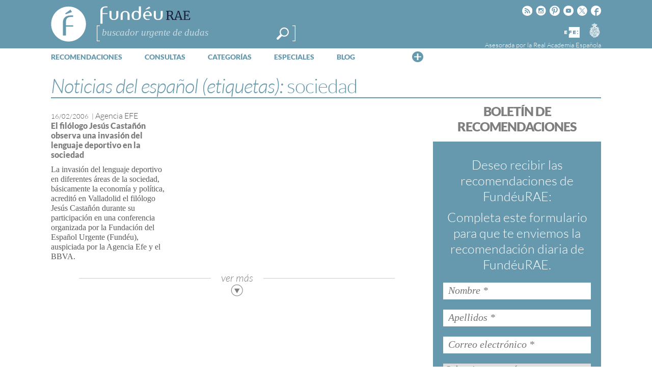

--- FILE ---
content_type: text/html; charset=utf-8
request_url: https://www.google.com/recaptcha/api2/anchor?ar=1&k=6LeqEhUUAAAAANIrwHpG9q7MLzswNZZnLOfA50E6&co=aHR0cHM6Ly93d3cuZnVuZGV1LmVzOjQ0Mw..&hl=es&v=PoyoqOPhxBO7pBk68S4YbpHZ&size=normal&anchor-ms=20000&execute-ms=30000&cb=6ev37pksntm1
body_size: 49583
content:
<!DOCTYPE HTML><html dir="ltr" lang="es"><head><meta http-equiv="Content-Type" content="text/html; charset=UTF-8">
<meta http-equiv="X-UA-Compatible" content="IE=edge">
<title>reCAPTCHA</title>
<style type="text/css">
/* cyrillic-ext */
@font-face {
  font-family: 'Roboto';
  font-style: normal;
  font-weight: 400;
  font-stretch: 100%;
  src: url(//fonts.gstatic.com/s/roboto/v48/KFO7CnqEu92Fr1ME7kSn66aGLdTylUAMa3GUBHMdazTgWw.woff2) format('woff2');
  unicode-range: U+0460-052F, U+1C80-1C8A, U+20B4, U+2DE0-2DFF, U+A640-A69F, U+FE2E-FE2F;
}
/* cyrillic */
@font-face {
  font-family: 'Roboto';
  font-style: normal;
  font-weight: 400;
  font-stretch: 100%;
  src: url(//fonts.gstatic.com/s/roboto/v48/KFO7CnqEu92Fr1ME7kSn66aGLdTylUAMa3iUBHMdazTgWw.woff2) format('woff2');
  unicode-range: U+0301, U+0400-045F, U+0490-0491, U+04B0-04B1, U+2116;
}
/* greek-ext */
@font-face {
  font-family: 'Roboto';
  font-style: normal;
  font-weight: 400;
  font-stretch: 100%;
  src: url(//fonts.gstatic.com/s/roboto/v48/KFO7CnqEu92Fr1ME7kSn66aGLdTylUAMa3CUBHMdazTgWw.woff2) format('woff2');
  unicode-range: U+1F00-1FFF;
}
/* greek */
@font-face {
  font-family: 'Roboto';
  font-style: normal;
  font-weight: 400;
  font-stretch: 100%;
  src: url(//fonts.gstatic.com/s/roboto/v48/KFO7CnqEu92Fr1ME7kSn66aGLdTylUAMa3-UBHMdazTgWw.woff2) format('woff2');
  unicode-range: U+0370-0377, U+037A-037F, U+0384-038A, U+038C, U+038E-03A1, U+03A3-03FF;
}
/* math */
@font-face {
  font-family: 'Roboto';
  font-style: normal;
  font-weight: 400;
  font-stretch: 100%;
  src: url(//fonts.gstatic.com/s/roboto/v48/KFO7CnqEu92Fr1ME7kSn66aGLdTylUAMawCUBHMdazTgWw.woff2) format('woff2');
  unicode-range: U+0302-0303, U+0305, U+0307-0308, U+0310, U+0312, U+0315, U+031A, U+0326-0327, U+032C, U+032F-0330, U+0332-0333, U+0338, U+033A, U+0346, U+034D, U+0391-03A1, U+03A3-03A9, U+03B1-03C9, U+03D1, U+03D5-03D6, U+03F0-03F1, U+03F4-03F5, U+2016-2017, U+2034-2038, U+203C, U+2040, U+2043, U+2047, U+2050, U+2057, U+205F, U+2070-2071, U+2074-208E, U+2090-209C, U+20D0-20DC, U+20E1, U+20E5-20EF, U+2100-2112, U+2114-2115, U+2117-2121, U+2123-214F, U+2190, U+2192, U+2194-21AE, U+21B0-21E5, U+21F1-21F2, U+21F4-2211, U+2213-2214, U+2216-22FF, U+2308-230B, U+2310, U+2319, U+231C-2321, U+2336-237A, U+237C, U+2395, U+239B-23B7, U+23D0, U+23DC-23E1, U+2474-2475, U+25AF, U+25B3, U+25B7, U+25BD, U+25C1, U+25CA, U+25CC, U+25FB, U+266D-266F, U+27C0-27FF, U+2900-2AFF, U+2B0E-2B11, U+2B30-2B4C, U+2BFE, U+3030, U+FF5B, U+FF5D, U+1D400-1D7FF, U+1EE00-1EEFF;
}
/* symbols */
@font-face {
  font-family: 'Roboto';
  font-style: normal;
  font-weight: 400;
  font-stretch: 100%;
  src: url(//fonts.gstatic.com/s/roboto/v48/KFO7CnqEu92Fr1ME7kSn66aGLdTylUAMaxKUBHMdazTgWw.woff2) format('woff2');
  unicode-range: U+0001-000C, U+000E-001F, U+007F-009F, U+20DD-20E0, U+20E2-20E4, U+2150-218F, U+2190, U+2192, U+2194-2199, U+21AF, U+21E6-21F0, U+21F3, U+2218-2219, U+2299, U+22C4-22C6, U+2300-243F, U+2440-244A, U+2460-24FF, U+25A0-27BF, U+2800-28FF, U+2921-2922, U+2981, U+29BF, U+29EB, U+2B00-2BFF, U+4DC0-4DFF, U+FFF9-FFFB, U+10140-1018E, U+10190-1019C, U+101A0, U+101D0-101FD, U+102E0-102FB, U+10E60-10E7E, U+1D2C0-1D2D3, U+1D2E0-1D37F, U+1F000-1F0FF, U+1F100-1F1AD, U+1F1E6-1F1FF, U+1F30D-1F30F, U+1F315, U+1F31C, U+1F31E, U+1F320-1F32C, U+1F336, U+1F378, U+1F37D, U+1F382, U+1F393-1F39F, U+1F3A7-1F3A8, U+1F3AC-1F3AF, U+1F3C2, U+1F3C4-1F3C6, U+1F3CA-1F3CE, U+1F3D4-1F3E0, U+1F3ED, U+1F3F1-1F3F3, U+1F3F5-1F3F7, U+1F408, U+1F415, U+1F41F, U+1F426, U+1F43F, U+1F441-1F442, U+1F444, U+1F446-1F449, U+1F44C-1F44E, U+1F453, U+1F46A, U+1F47D, U+1F4A3, U+1F4B0, U+1F4B3, U+1F4B9, U+1F4BB, U+1F4BF, U+1F4C8-1F4CB, U+1F4D6, U+1F4DA, U+1F4DF, U+1F4E3-1F4E6, U+1F4EA-1F4ED, U+1F4F7, U+1F4F9-1F4FB, U+1F4FD-1F4FE, U+1F503, U+1F507-1F50B, U+1F50D, U+1F512-1F513, U+1F53E-1F54A, U+1F54F-1F5FA, U+1F610, U+1F650-1F67F, U+1F687, U+1F68D, U+1F691, U+1F694, U+1F698, U+1F6AD, U+1F6B2, U+1F6B9-1F6BA, U+1F6BC, U+1F6C6-1F6CF, U+1F6D3-1F6D7, U+1F6E0-1F6EA, U+1F6F0-1F6F3, U+1F6F7-1F6FC, U+1F700-1F7FF, U+1F800-1F80B, U+1F810-1F847, U+1F850-1F859, U+1F860-1F887, U+1F890-1F8AD, U+1F8B0-1F8BB, U+1F8C0-1F8C1, U+1F900-1F90B, U+1F93B, U+1F946, U+1F984, U+1F996, U+1F9E9, U+1FA00-1FA6F, U+1FA70-1FA7C, U+1FA80-1FA89, U+1FA8F-1FAC6, U+1FACE-1FADC, U+1FADF-1FAE9, U+1FAF0-1FAF8, U+1FB00-1FBFF;
}
/* vietnamese */
@font-face {
  font-family: 'Roboto';
  font-style: normal;
  font-weight: 400;
  font-stretch: 100%;
  src: url(//fonts.gstatic.com/s/roboto/v48/KFO7CnqEu92Fr1ME7kSn66aGLdTylUAMa3OUBHMdazTgWw.woff2) format('woff2');
  unicode-range: U+0102-0103, U+0110-0111, U+0128-0129, U+0168-0169, U+01A0-01A1, U+01AF-01B0, U+0300-0301, U+0303-0304, U+0308-0309, U+0323, U+0329, U+1EA0-1EF9, U+20AB;
}
/* latin-ext */
@font-face {
  font-family: 'Roboto';
  font-style: normal;
  font-weight: 400;
  font-stretch: 100%;
  src: url(//fonts.gstatic.com/s/roboto/v48/KFO7CnqEu92Fr1ME7kSn66aGLdTylUAMa3KUBHMdazTgWw.woff2) format('woff2');
  unicode-range: U+0100-02BA, U+02BD-02C5, U+02C7-02CC, U+02CE-02D7, U+02DD-02FF, U+0304, U+0308, U+0329, U+1D00-1DBF, U+1E00-1E9F, U+1EF2-1EFF, U+2020, U+20A0-20AB, U+20AD-20C0, U+2113, U+2C60-2C7F, U+A720-A7FF;
}
/* latin */
@font-face {
  font-family: 'Roboto';
  font-style: normal;
  font-weight: 400;
  font-stretch: 100%;
  src: url(//fonts.gstatic.com/s/roboto/v48/KFO7CnqEu92Fr1ME7kSn66aGLdTylUAMa3yUBHMdazQ.woff2) format('woff2');
  unicode-range: U+0000-00FF, U+0131, U+0152-0153, U+02BB-02BC, U+02C6, U+02DA, U+02DC, U+0304, U+0308, U+0329, U+2000-206F, U+20AC, U+2122, U+2191, U+2193, U+2212, U+2215, U+FEFF, U+FFFD;
}
/* cyrillic-ext */
@font-face {
  font-family: 'Roboto';
  font-style: normal;
  font-weight: 500;
  font-stretch: 100%;
  src: url(//fonts.gstatic.com/s/roboto/v48/KFO7CnqEu92Fr1ME7kSn66aGLdTylUAMa3GUBHMdazTgWw.woff2) format('woff2');
  unicode-range: U+0460-052F, U+1C80-1C8A, U+20B4, U+2DE0-2DFF, U+A640-A69F, U+FE2E-FE2F;
}
/* cyrillic */
@font-face {
  font-family: 'Roboto';
  font-style: normal;
  font-weight: 500;
  font-stretch: 100%;
  src: url(//fonts.gstatic.com/s/roboto/v48/KFO7CnqEu92Fr1ME7kSn66aGLdTylUAMa3iUBHMdazTgWw.woff2) format('woff2');
  unicode-range: U+0301, U+0400-045F, U+0490-0491, U+04B0-04B1, U+2116;
}
/* greek-ext */
@font-face {
  font-family: 'Roboto';
  font-style: normal;
  font-weight: 500;
  font-stretch: 100%;
  src: url(//fonts.gstatic.com/s/roboto/v48/KFO7CnqEu92Fr1ME7kSn66aGLdTylUAMa3CUBHMdazTgWw.woff2) format('woff2');
  unicode-range: U+1F00-1FFF;
}
/* greek */
@font-face {
  font-family: 'Roboto';
  font-style: normal;
  font-weight: 500;
  font-stretch: 100%;
  src: url(//fonts.gstatic.com/s/roboto/v48/KFO7CnqEu92Fr1ME7kSn66aGLdTylUAMa3-UBHMdazTgWw.woff2) format('woff2');
  unicode-range: U+0370-0377, U+037A-037F, U+0384-038A, U+038C, U+038E-03A1, U+03A3-03FF;
}
/* math */
@font-face {
  font-family: 'Roboto';
  font-style: normal;
  font-weight: 500;
  font-stretch: 100%;
  src: url(//fonts.gstatic.com/s/roboto/v48/KFO7CnqEu92Fr1ME7kSn66aGLdTylUAMawCUBHMdazTgWw.woff2) format('woff2');
  unicode-range: U+0302-0303, U+0305, U+0307-0308, U+0310, U+0312, U+0315, U+031A, U+0326-0327, U+032C, U+032F-0330, U+0332-0333, U+0338, U+033A, U+0346, U+034D, U+0391-03A1, U+03A3-03A9, U+03B1-03C9, U+03D1, U+03D5-03D6, U+03F0-03F1, U+03F4-03F5, U+2016-2017, U+2034-2038, U+203C, U+2040, U+2043, U+2047, U+2050, U+2057, U+205F, U+2070-2071, U+2074-208E, U+2090-209C, U+20D0-20DC, U+20E1, U+20E5-20EF, U+2100-2112, U+2114-2115, U+2117-2121, U+2123-214F, U+2190, U+2192, U+2194-21AE, U+21B0-21E5, U+21F1-21F2, U+21F4-2211, U+2213-2214, U+2216-22FF, U+2308-230B, U+2310, U+2319, U+231C-2321, U+2336-237A, U+237C, U+2395, U+239B-23B7, U+23D0, U+23DC-23E1, U+2474-2475, U+25AF, U+25B3, U+25B7, U+25BD, U+25C1, U+25CA, U+25CC, U+25FB, U+266D-266F, U+27C0-27FF, U+2900-2AFF, U+2B0E-2B11, U+2B30-2B4C, U+2BFE, U+3030, U+FF5B, U+FF5D, U+1D400-1D7FF, U+1EE00-1EEFF;
}
/* symbols */
@font-face {
  font-family: 'Roboto';
  font-style: normal;
  font-weight: 500;
  font-stretch: 100%;
  src: url(//fonts.gstatic.com/s/roboto/v48/KFO7CnqEu92Fr1ME7kSn66aGLdTylUAMaxKUBHMdazTgWw.woff2) format('woff2');
  unicode-range: U+0001-000C, U+000E-001F, U+007F-009F, U+20DD-20E0, U+20E2-20E4, U+2150-218F, U+2190, U+2192, U+2194-2199, U+21AF, U+21E6-21F0, U+21F3, U+2218-2219, U+2299, U+22C4-22C6, U+2300-243F, U+2440-244A, U+2460-24FF, U+25A0-27BF, U+2800-28FF, U+2921-2922, U+2981, U+29BF, U+29EB, U+2B00-2BFF, U+4DC0-4DFF, U+FFF9-FFFB, U+10140-1018E, U+10190-1019C, U+101A0, U+101D0-101FD, U+102E0-102FB, U+10E60-10E7E, U+1D2C0-1D2D3, U+1D2E0-1D37F, U+1F000-1F0FF, U+1F100-1F1AD, U+1F1E6-1F1FF, U+1F30D-1F30F, U+1F315, U+1F31C, U+1F31E, U+1F320-1F32C, U+1F336, U+1F378, U+1F37D, U+1F382, U+1F393-1F39F, U+1F3A7-1F3A8, U+1F3AC-1F3AF, U+1F3C2, U+1F3C4-1F3C6, U+1F3CA-1F3CE, U+1F3D4-1F3E0, U+1F3ED, U+1F3F1-1F3F3, U+1F3F5-1F3F7, U+1F408, U+1F415, U+1F41F, U+1F426, U+1F43F, U+1F441-1F442, U+1F444, U+1F446-1F449, U+1F44C-1F44E, U+1F453, U+1F46A, U+1F47D, U+1F4A3, U+1F4B0, U+1F4B3, U+1F4B9, U+1F4BB, U+1F4BF, U+1F4C8-1F4CB, U+1F4D6, U+1F4DA, U+1F4DF, U+1F4E3-1F4E6, U+1F4EA-1F4ED, U+1F4F7, U+1F4F9-1F4FB, U+1F4FD-1F4FE, U+1F503, U+1F507-1F50B, U+1F50D, U+1F512-1F513, U+1F53E-1F54A, U+1F54F-1F5FA, U+1F610, U+1F650-1F67F, U+1F687, U+1F68D, U+1F691, U+1F694, U+1F698, U+1F6AD, U+1F6B2, U+1F6B9-1F6BA, U+1F6BC, U+1F6C6-1F6CF, U+1F6D3-1F6D7, U+1F6E0-1F6EA, U+1F6F0-1F6F3, U+1F6F7-1F6FC, U+1F700-1F7FF, U+1F800-1F80B, U+1F810-1F847, U+1F850-1F859, U+1F860-1F887, U+1F890-1F8AD, U+1F8B0-1F8BB, U+1F8C0-1F8C1, U+1F900-1F90B, U+1F93B, U+1F946, U+1F984, U+1F996, U+1F9E9, U+1FA00-1FA6F, U+1FA70-1FA7C, U+1FA80-1FA89, U+1FA8F-1FAC6, U+1FACE-1FADC, U+1FADF-1FAE9, U+1FAF0-1FAF8, U+1FB00-1FBFF;
}
/* vietnamese */
@font-face {
  font-family: 'Roboto';
  font-style: normal;
  font-weight: 500;
  font-stretch: 100%;
  src: url(//fonts.gstatic.com/s/roboto/v48/KFO7CnqEu92Fr1ME7kSn66aGLdTylUAMa3OUBHMdazTgWw.woff2) format('woff2');
  unicode-range: U+0102-0103, U+0110-0111, U+0128-0129, U+0168-0169, U+01A0-01A1, U+01AF-01B0, U+0300-0301, U+0303-0304, U+0308-0309, U+0323, U+0329, U+1EA0-1EF9, U+20AB;
}
/* latin-ext */
@font-face {
  font-family: 'Roboto';
  font-style: normal;
  font-weight: 500;
  font-stretch: 100%;
  src: url(//fonts.gstatic.com/s/roboto/v48/KFO7CnqEu92Fr1ME7kSn66aGLdTylUAMa3KUBHMdazTgWw.woff2) format('woff2');
  unicode-range: U+0100-02BA, U+02BD-02C5, U+02C7-02CC, U+02CE-02D7, U+02DD-02FF, U+0304, U+0308, U+0329, U+1D00-1DBF, U+1E00-1E9F, U+1EF2-1EFF, U+2020, U+20A0-20AB, U+20AD-20C0, U+2113, U+2C60-2C7F, U+A720-A7FF;
}
/* latin */
@font-face {
  font-family: 'Roboto';
  font-style: normal;
  font-weight: 500;
  font-stretch: 100%;
  src: url(//fonts.gstatic.com/s/roboto/v48/KFO7CnqEu92Fr1ME7kSn66aGLdTylUAMa3yUBHMdazQ.woff2) format('woff2');
  unicode-range: U+0000-00FF, U+0131, U+0152-0153, U+02BB-02BC, U+02C6, U+02DA, U+02DC, U+0304, U+0308, U+0329, U+2000-206F, U+20AC, U+2122, U+2191, U+2193, U+2212, U+2215, U+FEFF, U+FFFD;
}
/* cyrillic-ext */
@font-face {
  font-family: 'Roboto';
  font-style: normal;
  font-weight: 900;
  font-stretch: 100%;
  src: url(//fonts.gstatic.com/s/roboto/v48/KFO7CnqEu92Fr1ME7kSn66aGLdTylUAMa3GUBHMdazTgWw.woff2) format('woff2');
  unicode-range: U+0460-052F, U+1C80-1C8A, U+20B4, U+2DE0-2DFF, U+A640-A69F, U+FE2E-FE2F;
}
/* cyrillic */
@font-face {
  font-family: 'Roboto';
  font-style: normal;
  font-weight: 900;
  font-stretch: 100%;
  src: url(//fonts.gstatic.com/s/roboto/v48/KFO7CnqEu92Fr1ME7kSn66aGLdTylUAMa3iUBHMdazTgWw.woff2) format('woff2');
  unicode-range: U+0301, U+0400-045F, U+0490-0491, U+04B0-04B1, U+2116;
}
/* greek-ext */
@font-face {
  font-family: 'Roboto';
  font-style: normal;
  font-weight: 900;
  font-stretch: 100%;
  src: url(//fonts.gstatic.com/s/roboto/v48/KFO7CnqEu92Fr1ME7kSn66aGLdTylUAMa3CUBHMdazTgWw.woff2) format('woff2');
  unicode-range: U+1F00-1FFF;
}
/* greek */
@font-face {
  font-family: 'Roboto';
  font-style: normal;
  font-weight: 900;
  font-stretch: 100%;
  src: url(//fonts.gstatic.com/s/roboto/v48/KFO7CnqEu92Fr1ME7kSn66aGLdTylUAMa3-UBHMdazTgWw.woff2) format('woff2');
  unicode-range: U+0370-0377, U+037A-037F, U+0384-038A, U+038C, U+038E-03A1, U+03A3-03FF;
}
/* math */
@font-face {
  font-family: 'Roboto';
  font-style: normal;
  font-weight: 900;
  font-stretch: 100%;
  src: url(//fonts.gstatic.com/s/roboto/v48/KFO7CnqEu92Fr1ME7kSn66aGLdTylUAMawCUBHMdazTgWw.woff2) format('woff2');
  unicode-range: U+0302-0303, U+0305, U+0307-0308, U+0310, U+0312, U+0315, U+031A, U+0326-0327, U+032C, U+032F-0330, U+0332-0333, U+0338, U+033A, U+0346, U+034D, U+0391-03A1, U+03A3-03A9, U+03B1-03C9, U+03D1, U+03D5-03D6, U+03F0-03F1, U+03F4-03F5, U+2016-2017, U+2034-2038, U+203C, U+2040, U+2043, U+2047, U+2050, U+2057, U+205F, U+2070-2071, U+2074-208E, U+2090-209C, U+20D0-20DC, U+20E1, U+20E5-20EF, U+2100-2112, U+2114-2115, U+2117-2121, U+2123-214F, U+2190, U+2192, U+2194-21AE, U+21B0-21E5, U+21F1-21F2, U+21F4-2211, U+2213-2214, U+2216-22FF, U+2308-230B, U+2310, U+2319, U+231C-2321, U+2336-237A, U+237C, U+2395, U+239B-23B7, U+23D0, U+23DC-23E1, U+2474-2475, U+25AF, U+25B3, U+25B7, U+25BD, U+25C1, U+25CA, U+25CC, U+25FB, U+266D-266F, U+27C0-27FF, U+2900-2AFF, U+2B0E-2B11, U+2B30-2B4C, U+2BFE, U+3030, U+FF5B, U+FF5D, U+1D400-1D7FF, U+1EE00-1EEFF;
}
/* symbols */
@font-face {
  font-family: 'Roboto';
  font-style: normal;
  font-weight: 900;
  font-stretch: 100%;
  src: url(//fonts.gstatic.com/s/roboto/v48/KFO7CnqEu92Fr1ME7kSn66aGLdTylUAMaxKUBHMdazTgWw.woff2) format('woff2');
  unicode-range: U+0001-000C, U+000E-001F, U+007F-009F, U+20DD-20E0, U+20E2-20E4, U+2150-218F, U+2190, U+2192, U+2194-2199, U+21AF, U+21E6-21F0, U+21F3, U+2218-2219, U+2299, U+22C4-22C6, U+2300-243F, U+2440-244A, U+2460-24FF, U+25A0-27BF, U+2800-28FF, U+2921-2922, U+2981, U+29BF, U+29EB, U+2B00-2BFF, U+4DC0-4DFF, U+FFF9-FFFB, U+10140-1018E, U+10190-1019C, U+101A0, U+101D0-101FD, U+102E0-102FB, U+10E60-10E7E, U+1D2C0-1D2D3, U+1D2E0-1D37F, U+1F000-1F0FF, U+1F100-1F1AD, U+1F1E6-1F1FF, U+1F30D-1F30F, U+1F315, U+1F31C, U+1F31E, U+1F320-1F32C, U+1F336, U+1F378, U+1F37D, U+1F382, U+1F393-1F39F, U+1F3A7-1F3A8, U+1F3AC-1F3AF, U+1F3C2, U+1F3C4-1F3C6, U+1F3CA-1F3CE, U+1F3D4-1F3E0, U+1F3ED, U+1F3F1-1F3F3, U+1F3F5-1F3F7, U+1F408, U+1F415, U+1F41F, U+1F426, U+1F43F, U+1F441-1F442, U+1F444, U+1F446-1F449, U+1F44C-1F44E, U+1F453, U+1F46A, U+1F47D, U+1F4A3, U+1F4B0, U+1F4B3, U+1F4B9, U+1F4BB, U+1F4BF, U+1F4C8-1F4CB, U+1F4D6, U+1F4DA, U+1F4DF, U+1F4E3-1F4E6, U+1F4EA-1F4ED, U+1F4F7, U+1F4F9-1F4FB, U+1F4FD-1F4FE, U+1F503, U+1F507-1F50B, U+1F50D, U+1F512-1F513, U+1F53E-1F54A, U+1F54F-1F5FA, U+1F610, U+1F650-1F67F, U+1F687, U+1F68D, U+1F691, U+1F694, U+1F698, U+1F6AD, U+1F6B2, U+1F6B9-1F6BA, U+1F6BC, U+1F6C6-1F6CF, U+1F6D3-1F6D7, U+1F6E0-1F6EA, U+1F6F0-1F6F3, U+1F6F7-1F6FC, U+1F700-1F7FF, U+1F800-1F80B, U+1F810-1F847, U+1F850-1F859, U+1F860-1F887, U+1F890-1F8AD, U+1F8B0-1F8BB, U+1F8C0-1F8C1, U+1F900-1F90B, U+1F93B, U+1F946, U+1F984, U+1F996, U+1F9E9, U+1FA00-1FA6F, U+1FA70-1FA7C, U+1FA80-1FA89, U+1FA8F-1FAC6, U+1FACE-1FADC, U+1FADF-1FAE9, U+1FAF0-1FAF8, U+1FB00-1FBFF;
}
/* vietnamese */
@font-face {
  font-family: 'Roboto';
  font-style: normal;
  font-weight: 900;
  font-stretch: 100%;
  src: url(//fonts.gstatic.com/s/roboto/v48/KFO7CnqEu92Fr1ME7kSn66aGLdTylUAMa3OUBHMdazTgWw.woff2) format('woff2');
  unicode-range: U+0102-0103, U+0110-0111, U+0128-0129, U+0168-0169, U+01A0-01A1, U+01AF-01B0, U+0300-0301, U+0303-0304, U+0308-0309, U+0323, U+0329, U+1EA0-1EF9, U+20AB;
}
/* latin-ext */
@font-face {
  font-family: 'Roboto';
  font-style: normal;
  font-weight: 900;
  font-stretch: 100%;
  src: url(//fonts.gstatic.com/s/roboto/v48/KFO7CnqEu92Fr1ME7kSn66aGLdTylUAMa3KUBHMdazTgWw.woff2) format('woff2');
  unicode-range: U+0100-02BA, U+02BD-02C5, U+02C7-02CC, U+02CE-02D7, U+02DD-02FF, U+0304, U+0308, U+0329, U+1D00-1DBF, U+1E00-1E9F, U+1EF2-1EFF, U+2020, U+20A0-20AB, U+20AD-20C0, U+2113, U+2C60-2C7F, U+A720-A7FF;
}
/* latin */
@font-face {
  font-family: 'Roboto';
  font-style: normal;
  font-weight: 900;
  font-stretch: 100%;
  src: url(//fonts.gstatic.com/s/roboto/v48/KFO7CnqEu92Fr1ME7kSn66aGLdTylUAMa3yUBHMdazQ.woff2) format('woff2');
  unicode-range: U+0000-00FF, U+0131, U+0152-0153, U+02BB-02BC, U+02C6, U+02DA, U+02DC, U+0304, U+0308, U+0329, U+2000-206F, U+20AC, U+2122, U+2191, U+2193, U+2212, U+2215, U+FEFF, U+FFFD;
}

</style>
<link rel="stylesheet" type="text/css" href="https://www.gstatic.com/recaptcha/releases/PoyoqOPhxBO7pBk68S4YbpHZ/styles__ltr.css">
<script nonce="TV3QOSQgBnQELfL5FHH5NQ" type="text/javascript">window['__recaptcha_api'] = 'https://www.google.com/recaptcha/api2/';</script>
<script type="text/javascript" src="https://www.gstatic.com/recaptcha/releases/PoyoqOPhxBO7pBk68S4YbpHZ/recaptcha__es.js" nonce="TV3QOSQgBnQELfL5FHH5NQ">
      
    </script></head>
<body><div id="rc-anchor-alert" class="rc-anchor-alert"></div>
<input type="hidden" id="recaptcha-token" value="[base64]">
<script type="text/javascript" nonce="TV3QOSQgBnQELfL5FHH5NQ">
      recaptcha.anchor.Main.init("[\x22ainput\x22,[\x22bgdata\x22,\x22\x22,\[base64]/[base64]/[base64]/bmV3IHJbeF0oY1swXSk6RT09Mj9uZXcgclt4XShjWzBdLGNbMV0pOkU9PTM/bmV3IHJbeF0oY1swXSxjWzFdLGNbMl0pOkU9PTQ/[base64]/[base64]/[base64]/[base64]/[base64]/[base64]/[base64]/[base64]\x22,\[base64]\\u003d\x22,\x22C8KAw4/Dl3/DvMOww5fDs8O3w6ZKPMOxwowjw7EEwp8NQMOgPcO8w6nDncKtw7vDoWLCvsO0w7vDncKiw695UnYZwozCq1TDhcK9fGR2VsOZUwdAw5rDmMO4w6HDgilUwqQow4JgwqjDtsK+CHA/w4LDhcONScODw4NNDDDCrcOjBDETw5JsXsK/wpvDhSXCgnPCm8OYEUHDrsOhw6fDt8O8dmLCs8O0w4EIW0LCmcKwwrB6woTCgHRtUHfDojzCoMObUwTCl8KKEHVkMsOGLcKZK8O5wqEYw7zCvxxpKMKpN8OsD8KMD8O5VQHCkFXCrnrDtcKQLsOeE8Kpw7RpdMKSe8OXwow/wowHL0obQsOVaT7Cu8KEwqTDqsKhw5rCpMOlHcKScsOCe8OfJ8OCwrJwwoLCmiXCoHl5X1/[base64]/DmyvCv8Odw4zCuXoqw5HCmld7w53DnyvDiRAuFwPDjsKAw6fCmcKkwq5Ow6HDiR3CssOOw67CuWnCuAXCpsOTQA1jK8O0woRRwp/DlV1Gw5xuwqtuFMOuw7Q9awrCm8KcwpZNwr0eVsOrD8KjwoNbwqcSw7Jiw7LCnjXDs8ORQVPDlCdYw4DDpsObw7x6MiLDgMKmw6Vswp5CeifCl2dOw57CmVI6wrM8w6PChA/DqsKQRQEtwrkAwro6SMOww4xVw6/DoMKyACswb0oKVjYOARjDusObenlKw5PDrsO/w6DCl8OJw7xOwr/[base64]/DFdqFcKfwoJMFyd6HcKeTnTCvXXDvTZme2vDnD0Cw65fwrsZBDwUe3TDoMOmwotkNcO8BiVTMMKDVmRbwoIqwqHDlEpwXHLDrinDm8KZHMKCwrPCtFpBPsOYwqJ/[base64]/DsFwkGRTDkw/DlTp3OHHDq8Oiwp7Dn8KuwqLCoVc7w5XCo8K/wrcUK8OtAcOYw7dFw7xMw73DnsO9wrh0KnVXe8KLfzEUw4VZwrxXeXxyRk3CgkTCk8K/wop9FBo5wqDCh8OFw6kDw7zCvMOswqogHMOSF2nCmTw3ZlrDsG7DkMOKwos0wpVBDDhtwrfCviM6CQsGfMOjw67DtzzDtsOSCMKcAzJiemTChBnDtMOEw4jCvgXCvcKHIsO/w5IAw53DmMOuw7llE8OcNcObw7rDqy51IC/DtBbClkfDqcKPVMOaBxIKw7NdG1bChcKvE8KNw40rwpc8w5wywoTDucKxwojDsEsZHHDDjcKqwrbDjsOswrbDghZOwrt7w7jDs1jCrcORT8KPwoDChcK2Y8KxXUEYIcOMwr/DjibDicObGcKkw61bw5M9wrTDjMOrw77DuFnCuMKkOMKYwp/DuMKSQMKaw7wkw4gFw7FmMMKAw51zwpwhMVDCpUzCpsOYF8OOwoXDqFbCulV6VVTCvMK4w7rDrMKNw4TCn8O6w5/DtR7CiFcMwoVOw4zDlsKTwrnDucOxwpHCiBXDjsO+KlVhUipcw7DDsjfDjMK0YcO4H8K5w5vCk8OpHMKFw4bCmwrDl8OecsOyYxTDvnMZwqZ/wqtecMOywrzCl0w4wod/LCxgwrXDimrDmcKxe8O1w67DnR4qdg3DujYPQgzDrHJGw6x/SMOZwpM0ZMKGwoxIwqoAB8OnGMK3w6bCpcKGw48xen7DlWHCjHcNdVgnw6Iywo/DqcK5w7swd8O4w4nCsh/[base64]/DmcK9OsOqFkduwrnDriTCvsOJw7pfw78lcsOdw7tGw4Z8wpzDosOQwpc8OG1Tw5zDqcKFUsK+UCrCrB1kwrLCp8Kqw4YgICtfw6DDjsOpXRx4wq/[base64]/DlVNgZcKXMsOBRMKdwpomw5oLw7QDw7FJQXU4Xw3CtUUowpXDhsKkXCzCiATDqsOYw49iwqXDpwrDqcOFTsOFNBkuXcOER8KEbg/Cs33CtQpwacOdw7fDlsKIw4nDkDHDrcKmw4jDqEvDqidBw410w4w5wr5Cw4jDj8Kew4vDrcOxwpsJeh0DdnbDo8OOwoIzeMKzTWsXw7Ibw6nDnMKsw5Mvw51+w6rDlcO3wo3DnMOKwpRheVnDhBjDqxUyw4lYw7t+w4rCm00kwo1cUcKAU8KDw7/[base64]/wqgYw53Cj2vChMKsUsKYwpp9w7gCw71+McKEQ1/CpE8pw7zDtMK7Fl3CjkBhwo82AsOfw4nDsE7CicKsYx/DgsKYXXvDp8K0BlHCtBjDp30/QMKCw7sAw6jDjyDCjcK2wqHDucKdZcOowp1TwqnDkMOkwpkBw7jChsO8MsKfwpUjBsOCIxl2w5PDhcKow74CDCTDhUHCrw4Xey9xw6rCmsO/w53Cj8KxV8K/woXDtko2GsKJwptPwpzCiMKYDDHChsOUw7jCnTVZw7LClE4vwrJ/eMO6w747WcKaa8K4B8O6GcOgw4zDoDLCtcKycm0tMVzDqsOSTsOSCVE2XUEgw44PwptnccKew5gaQ0ghAcO+HMOQw5XDlHbCm8OLw6XDqDbDtxbCucK0DsOpw59+YMKmAsKWeTTClsOXwrDDuT5rwr/DrsOaejTDqMOlwpDCkxjCgMO3dWsaw7VrHsO2wrQ8w5rDnDnCnjICccOmwoUmJMKqYEzCpjNMw6jCvsOcGsKSwrDDngTCoMOoCmXCjAfDtsOXH8OmcsOMwrTDrcKBCsO3wrfCq8KEw6/Co0bDj8OED3NRdAzCiXJ8wrxMwpMqw6/CmEhPI8KHJcOqAMO7wpF3WsOFwqnDu8KhCT7CvsK5w64/ccKpIktNwoVpAMOEUDckTn8FwrkgYx9iUMOUZ8K6FMOawqPDk8Kqw4hEwptqbcOrw7A5bVYSw4TDnnclRsOschxRwpnDm8K7wr9+w7DCo8K9d8O8w4HDjinCo8OoAcOmw7HCm2LCthTCgcODw6wwwo/[base64]/[base64]/[base64]/wrA/wofDusK3EDcoX8OoOCjDvXTCg8OUw5dGw7kXwrsJw7zDisOzw47CknzDjQvDjMOkb8KKRhlkFljDhBDDgsKwE2YNTz5MKUnCqDd/eVIJw5HCisKCOsOPKQsVw5HDg3rDmyjCpMOkw6rCokwqdcOzwp0ifsKoaVfCqFHCtMKBwohxwp/Dk3DCgsKFREkdw5/DhcO8fcOtO8OuwoDDvx3CsX8OUF7CkMK3wrvDu8KxQnXDkMOjwpvCgmxlbTHCm8OKHcKCA2jDgMObBsODGk7DjsKHKcOTfivDo8KdNsOcw7Etw7J9wpXCp8OqRsOjw7oOw698LGHCtcO7bsKswqLClsOSwpxFw6/Cq8OnP2I3wpvCg8OUwoFJw4vDlMKpw5gDwqzCtHjDmldqKjFxw7o0wpzDin3CogDCvmMSSRQBP8OPNMOaw7bCkxPDjVDCs8OMXQI6U8KFAQ0/w6JKanJqw7AZwqfCp8Kew4vCocOaVHRTw5PClMO3w7ZkCsO7JifCqMOCw7szwqMKSB/DvMO2MjJALDHDuCnDhgc+w4cuwosZPcOiwqJVVsOww7ohW8Oww4wxBFsfNhVPw5bClBdOLXHCkVwEK8KjbQQPCUZ3fzF3FsOSw5/Cg8KMw5ovw6Q6fcKoMMO7wqVFwrTDtMOlK101EyLCn8OWw4JUY8KHwrXCgBVKw4TDpUDCpcKVCsKtw4xHB0MZAwlvwpFKVjbDs8K0esOjTMK7NcO2wpzDucOienBjEgXDu8O/ElTCulzDqTY0w4BWPsONwpNzw4TClXQyw4/Dt8Kaw7VcJ8KSw57CuHnDl8KLw4NlIAQFw6/Ci8OJwrHCmgk0WlkQamvCpcKcw7XCrcOvwpxPwqETw6/[base64]/w7jClRzDrcOUw6RmDG5pwo91G8K8bsO2wqhuQ1Q2QMKBwrUjIXV/MDnDhB7DtcO1AcOIwpwow4d6GsO1w41oMMO1wqISAQ7Dl8K/A8Odw6LDisOOworCrDfCsMOjw4liDcO9DMOQRCbCryjDmsK4D03DgcKiFsKMOWDDtcOPPAkewo7Do8OVP8KHYknCtjnDtsKrwpXDgxkUc2gpwo4DwqQYw7/CvVbDhsKPwrDDnj8hAhxNw48EEQI/fyjDgsKLN8K3CkhsBhvDocKBPEDDrsKSdkjDlcOQPMOsw5MgwqVYWxXCv8ORwqLCv8OIwrnDqcOhw7HCusOowoDCm8OAacOIcFPDjWzCj8OGSMOiwrQhailONxrDuwwZcWvCly8Cw44lRXhWMcK7wrPDi8OSwp/CjWDDi2zCon4mYMOmQ8KvwqF8MmLCmH14w4IwwqDDtCNywofDmy/DjVYaRRXDpznCjDBgw7I/e8KoFsKJBWfDusOVwrnCv8KpwqTDg8O8WMKzTMO1wqhMwrTDtcK4wqITwqTDrMK9BFHCrA8twqXCjhbCrUvCsMKkwqMcwoHCkE3CniVoKsOkw7fCt8OcNljCnsO/wpUdw43CrhPDn8OebsORwozDmsKuwrUiGsOGBMKHw6DDqBTDtsO8wr/[base64]/[base64]/FAlnZsO/[base64]/[base64]/CilPCkhlHLMOvCB0awrEIw6hPwqXCmAHDmCLCuMOEQFh4acK1c0HDsX8rGVA8wqvDtMO3DzVoUcK5bcKVw7AEw6rDksO2w7lCPgwNeg0sSMOKNsOuBsO/A0LDoXjDuS/Ck2dmWyohwpUjP2LCsh4iKsKHw7QQcMKxwpdAwps3woTClMKbwr3ClmbDs0HDrD9bw6cvwqLDv8OjwojCmQcow77DtArCi8Obw4w7w7XCqkrCmDNLW0AvFyjChcKjwpVpwofDk1HCo8OSwp1Hw73DkMOOZsK8bcOZSh/CqWx/w7DCg8Kgw5LDtsKyIMKqPyUVw7R1FxnClMO1wrFYw6rDvlvDhF/CkcOvcMOSw7Uiw5oLekLCuxzDng1OLAfDrTvCpcK5FW3CjkFCw5fDgMOVw7LDjDZXwrt/U0fCkQgEw7LDr8OBX8Oua39uDBjClXjCkMOrwpbCksOhwpPDh8KMwoVQw43DocOOWBJmwqJ+wr7CpC/DucOiw5ReZ8Oqw6s+CMK0w6EJw5MBLkPDgcK3AMO2ecOcwr3DucO2woNrcTs8wrHDq3hNEXzDnsOJZhl3wpXCnMKnwoo3FsK3DGIaQcKYP8OUwp/CosKJDsKywq3DocKfb8KuGMKxZDFcwrcxTWdCW8OuAgdqYCnCncKBw5Y2eWRZMcKOw6zCoS1cCTh9WsKtw6HCoMK1wrHDuMKNVcOMw5/[base64]/[base64]/w7Rqw5x9cWxPw6LCgMKpfExpwot0w7dTw47Dqx/Dmk7CssKsVwTCv0fCscO9B8KAw5YIWMKNOhjDhsK4w7jDg0nDklHDp2g+wqDCiFnDhsOUecOYaDc8Ok3DrMOQwqJAw78/wo1qw73Dq8KifcKvcsOewqZ/dhYAVMO9E2E3wrYlGU4YwpxJwqJxaSofCiELwoTDoTrDoy/Dv8OPwpQcw4HClTTDlMOgVVfDkGxywr7CixVrbzPDrhBjw6LDokEewpHCvMO/w6fDli3CgjTCqlRfPxoUwpPCiQEEwqbCscOswpzDqn0DwqELOyPCiCFsw6fDrMK8agHDjMOLZjbDnBDCnMKmwqfCjcKqwpbCosOedD/Dm8KLNCB3EMKawozChGIaWykGMsKLEMKyYlTCoEHCksOZVRjCnMKLE8O2aMKIwqF6N8O7ZsOjFj5uHcKJwq9OEWbDlMOUb8OuHsOTaG/[base64]/[base64]/Dq1/Dky1Nw4lAw7tee8OiQsKJXcK1wrNtw4rDonIrwqvDjzhsw6cPw7lHPMOaw4oiY8Kka8K3w4JbLMKEfGLChT3DkcOZw6wBX8KhwobDoSPDmsKXasKjHcKjw754KANCw6Qxw6vDvcK7wpZyw5kpBlNbeAnCoMKiMcKYw73DqMOow7kTwpVUOsKzBWnCt8KKw4/[base64]/Cu8Kgb8KIPsOnw4bDhxLCscORS8OPwqrCiyt7w7cIa8OKw4TCglwhwqYQwp7CrHzDtBomw4jCp1PDvz1RCcKyKwPCgi96PsKkT3U2NcKTFcKbUw7CjwPClMO8alpWw5txwpM8NcKTw4fCqsKjSF/CqsOZw45fw6gvwpglUEvDtMKkwrk7wp3CtC3Do2HDosO5H8O2En9cc29Vw4zDv08CwpjDs8OXwo/Djz8WGmvCg8ORPcKkwoBaVVgPYcKAFMO0XRRhfivDtsKmegNnwoRLw6w9E8KAwo/[base64]/Dn8OVw4jDnMK/cMK0w63CgsO1fMOvTMOIPcOZwq4EacOYKcK1B8OrNVnCn07Ck1DCgsOeERnChsKHJmLDl8O/ScOQDcK9R8Ohwr7Chm3DhcOVwoYXNMKCQsOEIWgnVMODwobCkcKQw79IwoPDljXCvsO5JA/DvcK4ZHtAwoTDhMKgwoY/wpvCgB7Cv8OVw4dkw5/Cs8KEG8KJw4xveE1WO1HDhsO2A8KUw6nClk7Dr8Kywr7Co8KVwr7DpisEBGPClBjCsi4fJi4cw7EXUsOANXl0w7XCnjvDkkvCrcK7DsKewpYeYcKCwr3CsmTCuDEYwqnDusKkcEBWw4/CsBQxSsKIMyvDisO9PsKWwo0MwrILwrw1w6vDhBjCp8KQw4Anw7TCj8Kew4V6ZCrClAjCsMOBw7lhwqvCp2vCtcOhwpHCpwxeW8K1wopow5osw5xSc2XDl31YcxvCkMKEw7jCpmQbwoNZw613wqDCssOFKcKROH/DtMOMw57DqcOhO8KsYTjDiwtqO8KwA3cbwp/[base64]/wrDCpWbDvH1twqrDkMORw6PDgAPDlcOhwr3CvsOBFMKmGcOoacKRwrXCi8KLAcKHwqrCnsOIw4t5YVzDiiXDp2NLwoNZEMKXwohCB8OQwrEnQsKRNMO2wpE9wrl/RlLDicKsGzbCq1zCgQbDlsOqBsOEw6k2woDDhBNpEDoDw7RowpoIUcKsfmnDrTdHZEvDmMKswoZGfMK/[base64]/DrsOkHAnChAVBJsO4wp1mw5EZwrnCrVnDmsK2w7o+O0dTwpwgw41ww5YfBXotwrnDlcKCFcOBw73Cu2IKwoIGRDVpw4jCi8K/w5FCw6PDqzMiw6XDty9xZ8OwSsOvw5/[base64]/CrsO/OMKAaWzCncO1F04yIsO7PWDCs8KVOcKIwpjCnX91wpDChld7CMOYOsObbXIBwpTChBtzw7YqFjt2GiUJGsKiZ0Icw5Qow6zCsyMzcwbCnQXCkcKlVXEkw7dZwoFSMMOjL2Fgw7HDqsKCw6ppw7vCjl/DhcOuIw8KVDMKw6I8XcKxw7fDlANkw5/CpTA5ehbDtsOEw4fDucOZwr0WwrbDoClewobCv8OxJ8Kgwpkxwo3DgS/[base64]/csO+wprDuBFbw7TChSfDsGzCrEDDmcOiwpBfw5PCvgfDuBdEw699wr/DqsO7w7cVZk3CiMOadTV4Xn5NwpNLPHXCm8ODWcKfDUxywo9EwpFPPMKLacOvw4PDkcKgw5jDoCwMYMKIBVbDi3haMy0YwoZIakIxDsK9HWZdT3ZCWEBAVCp1EMO5MlNEwrfDuEzCt8Okwq42w6/DnzzDp39RZ8KQw5/[base64]/wqEfW8Kpw7LDsMK3aMOWKMOdKSd5fsOMw47ClxRewpbDvFsRw7RHw4/DtTtlRcK8LsK4a8OIYsOzw7sLGsOdBTbDosOvNcK1w5wGfmPCjMK8w6PCvwvDhF4xXltZGHcQwrHDoH3DmA/DksOXK3LDoinDv2TCoD3CnsKXwpkrw6AdVGQqwqzCvncbw5nDtcO1wqnDt3waw6LDmXN/XHldw4ZJXcKOwp3CrnHDhnTDl8Oiw7UuwrhxUcOBw7zDqzprw5QEBlsyw45mUiJhUkVxw4RYbMKROMK/K00LdsKNYB7ColnCvXDDjcKhwqbDssO8woZYw4coa8OwQsKtPCs4wqlRwqVOchfDrMO+c3VSwovDtUnClyjCp2/CmzrDmcOFw6tAwq5dw7xAcRHDtjvDoivDuMKWKR85KMKoYWZhf2/DuzkAKR3DlSNjMMKowos/[base64]/CvcOxwrvDmMK+MHzDqMKBw406wrrDj8K8w4vCrBATNxUgwoRNw70ONRfCrDJdw6zDq8OfACshIcK+wqHCiFEwwqdac8OgwoweZH/CsnnDpMOhTMKucXIGGMKnwqYpw4DCvTt1BlxHDgc6w7vCvV0Fw5ouwo9WPUTDgMOjwoXCqCYZZMKxTMKEwqsrD2RDwrBJLcKJecKVSXBXMxXDk8Kywq3DjMKiIMOiw43CtHU7wp3Do8OJdsKWw48ywo/DgQRFwobDrsK5DcOwNsKTw6/Cu8K/Q8KxwpJHw5fCtMK6MCUIwofCtmFxw7JFMGpIwrXDtTDCjxrDo8OPJAfCmMOSfXxoYno3wq4aIw0uQMObfndNNhZqOE13O8OZAcOcDsKANsKJwr8pA8O1IsOpamTDjsOCAQ/CmSnDisKOd8OyDEhXQ8K9Uw7ChMOkf8O1w4RGQcOjbBvCl3wwYsKNwrDDtkvDvsKiC3M9CwjCjA5Qw5A/[base64]/BsOGDxHCp8KcGcOJZX3DqsKOwp9iwpfDnsKIw7vDghHDlF/DkMKNGyPDiF3Cl0tQwqfCh8OBw5EdwrHClsK8N8K+wpLClcKbwpFFdcKsw6bCnRTDgE3DkCTDmUPDm8OuVMKRwrnDgcOCwpDDucORw5jDsnfCjMOiGMO8ejLCksOtCcKiw4YXAEF2NMO+RcKHVw0Ef37DjMKBw5LCpcOfwq8Vw6sIEivDnkbDvE/DjcOwwobDm1AUw71lTjopw6XDgRDDqj1OCXbCtTFSw43DlBXCvMKQwpTDgA3CgcOUw4dsw7c4wpVqw7vDi8ONw5XDoyYtNF5+QARLwqnDvcO7wrTCqsKHw4rDjgTClRwqcCVTKMK0CXXDngo/[base64]/Chilaw7fCqXLCmkZ9XcKtwqbDnUHDj0oVw5LDucOhYVLCvcOiIMOZeE1ndBvDk1Ndwp0gwpDDoy/DiTERwp/DusKOc8KgKsO0w7zDpsOkwrpVJsOyccKLKmvDtA3DlUAxDBjCoMO/wpgpUGxhw6/DsCwwQ3zDh0wTZ8Ooeld2woXCrArCtUYUw712wrJWDjLDlcOCBHwjMhFaw5TDpht+wrHDl8OiXybDvMKpw7DDi33Dt2HClMKMwovClcKMw7Q3bcOnwrbCiETCp2rCiXzCrXw7wpdsw5/DvRfDiz8JJMKFWcKewopkw5xrOyjCty5gwq1OL8KCNQFgw40jwqd7w5Z4w7rDoMKsw5jDj8Kowpg+w7Vdw5HDkcKndhfCmsO/KcOLwptNc8KCdBkQw4dBw6DCo8O6LSpEw7Muw4fCvHdRw5h0DjJHOsKBWxLCvsOFw73Dj0zCmEIKHmJbJsK+b8OpwqPDuidabGXCncONKMOFQGpqDT5Tw7/[base64]/DsknDlVbDscKOOMOtwqvDqsKmw4vDg8K+Bmd7wqRLwrjDolZkwqDCqMOlw5Qmw41hwrHCgcKJWwnDvw/Dv8O0wqcCwrYYe8Knw73CjWnDmcOAw7vDk8OYZAHDi8O4w5XDoAzCpsK6fmrClHAjw4HChsOdwpsfNsOqw7PCq0hAw7dnw5/CgsOeLsOqLTHCk8OyIX/[base64]/[base64]/w4cfSMO1LUR4wpHDuMOww4vClcKBE0IqA8KjRMOIw6TDt8OgOsK1IcKswqxBJMOMc8OQGsO5ZsOPaMOOwq3CnDxQwpFRcsKqcVkOE8KUwobCiyrCkyN/w5TDnnzCkMKXwofDignClMO5woXCqsKUasOHCQrCh8OLCcKNDEVpREZYSyjCvE9Cw7zCg1fDo0zCn8O3V8Oyf0wgBGDDjcKXw44hHyDCh8O7wqjDssKiw4cvOcK/wrZgdsKNG8O3WcOyw7HDlcKwG3TCr2BVE0xGwrwhccOGdyVcYsOzwpPCl8KNwq9zIcOJw5rDizB4woDDucO7wrnDgsKpwqhHw7fClFXDtgjCusKNwpvDpMOowovCj8O6wr/ClMKTa34TEMKpw6pCwqECcW7CklDClMK2wrPDtsOvHMKcwrHCg8O4QW51SAMGSsK9QcOiw5vDg37CrDoIw5fCqcKbw5zCgQTDm0PDpjzCiHzCuHYowqMNwpsqwotIwp/DmSgLw6B7w73CmMOiDcK4w5YLVcKPw6DDnmbCmHl+SFN2FMOGfkXCjcKMw6RAcA/Co8KfK8OOAhJPwotBYS9jJxYYwql4FFk+w5wMw5JaWMKcwo1nZcO2wpzCs1ZDZ8KWwo7CksORZcOHbcKndn3Dn8KIwqouw4h7wpRxZcOEw7x7w5XCgcKkDMKPHW/CkMKUwpTDq8K1aMOBB8Omw7g7wpcHa1YWw4zDg8OfwpvDhi/DpMOwwqFww73CrDPChBhRfMKXwqPDumJJIVvDgVRsBMOoBcK4VsOASWnDuh1jwrzCo8OhN0fCoWsUQ8OvPcKpwr4eTmbDiANRwpzCiDVYwr3CkBMCW8OhRcO5Al/DqsOtw6LDjx7Dn1UHVMO1w7rDpcOLUBPCgsOLfMKCw4g4JH7DgU1xw4bDiV9Xw4pHwqRLwpLChsK3wr/DrRQVwqbDjggsM8KUJD0adMO0B0hFwqA4w6oeASbDj1XCrcOQw4NJw5nDn8Odw5Z2w5dxw65+woLCsMOxUMOjMDtoKTHCvcKpwrlxwq/DvsKFw7ImcRFXRVg5w4NFTcOjw6luQsKjayV0wovCtcOqw7HDllQ/woQhwoDClzbDlSd/dcO0wrLDmMKnwrNwOzLDujPCgcKEwqBpw6AVwrNvw4EewrojclHCq25dQhpVbMKYcibCj8OhdhLCp2oUPHJBw4EBwoLCnSEewqkJHz/CvjRuw6jDoSBmw7LDjHLDgTE1I8Oow7nDn1oSwrjDuSp5wopdN8KMFsKGNsK9WcKYC8KBeDgpwq0uw77Dpzl6HWFPw6fCvcKzDm5Wwo7DpGwmwpY3w4TClgjCvCLDtz/DiMOqbMKLw4B6wpA4w6oaLcOWwpDCphcgVsOTfErDtUrDkMOeXBvDihceT0xPB8KJCDc5wpcMwpzDh3NRw4PDhsKew6DCrjEkTMKIwrrDi8OPwpl4wqEJIFw3YQLChgfDtQHDimbClcKaL8O/w4zDmT3DpSYhw7xoBcKWBw/Cr8Kaw5PDjsKqasOZBhVaw6sjw580w6M0woYJYMOdKzkfaG1BbsKNSAfClcONw5p5w6nCqRVaw4N1wrwnwpENCnBFZ0kvA8O/TDHClV/DnsOtYVxwwqvDsMObw4EEwrfDihEeTxYSw5zCnsKeGMOUOMKXw6ZLZmPCgzfCukd3wpZ0EMKEw7LDv8KEDcKbZHrDr8O+RsOUKMK1BlTDtcOfwrvCokLDmQdlwoQUasKswpwww6zClsO1OSHCnsOswrE3LhBww6wjTj9lw69CU8O/wr3DmsOeZWNxOl7Dg8Kmw6XDmXbClcOmeMK1Dk/[base64]/Dni83w7DDsjwcQcOXFVAUM3XCnQTCpEs6w6QoJwVPwp5KF8OqWmZMw6DDkRLCo8K/w6NgwqDDvsO+wp/DrAtEZMOjwpTCkMKCPMKMegTCpS7DhVTCocOQVMKiw583wpbDgkIcw6xWw7nCsG40woHDiB7Dm8KPwqHDiMKBc8KRRkwtw7/Dix5+C8OJwohXwrZaw7IPAkkuUcKVwqZWMjRhw5VRw6zDmlhuesOCWUkCB3zCn33CvDxfwqJaw4jDqsO3OsKLW3t8UsO5IMOIwrkCwpVDEB7DrA18JMKTbDDCgBbDgcOiwrYrYMKYY8OgwptqwrxiwrXDohp/w7wjwrJRa8OvMn0Fw4jCicKfDk7Dk8OFw7hdwpp3w581X1zDnXLDjH/Drz44Cy8hQMKxCMKNw6lIA0HDkcKtw4jCicKfHHbDsjDDjcOIKMOJFCLCrMKOw6RZw4kUwqrDhGonwqvCvTjCvsKwwoIwFAVdw4QywqHDlcOwIRrDiQvDqcKTK8OtDHAPwoXCow/CiTRcBcO+w7p4fMOWQgh4wqMaXcOkXMK3JsO8NUZnwoR3wovCqMOIwqbDm8K9w7NKwrjCssKUQ8OZOsOrASvDoW/CikbDiUV8wpTCksKNw7Uew6vDucOfKcKTwrFew4nDjcKHwqjChMKswqLDiGzDijTCgnFpEMK8KcKHbxMOw5ZLwp5/[base64]/ChsO4wobCoAY9wqZZAcKXwqhpYcK1TlBywr0Dwo3CsMKEwoRewqhtw5IRISnCpcK2woTDh8O8wpMvP8O5w7/DnW8BwrfDg8OzwrDDvG8TLcKiwrwXKBF0DMOAw6PDqsKSwq5uESxqw6k7w5bCpiTCuR9yXcOtw6rCty7CsMKJQcOaUMOrw4tiwq19TCcYwoPChnvCksKDO8KOwrojw4VBOcKRwrtiw6HCiSB6AEUVQHBuw7VTRMOvw4dLw7/DjMOOw4ouwofDvl7CjsOdwozDmyTCiw4Tw7B3KlXDoB9Jw4PCtGXCuj3CjsKewozCp8KaLcKawoJJw4UQTV0oW2MVwpJiwqfDjgTDlcKlwo7Do8KLw47DmMOGRXFFSDoKCRtbE2/Ch8KXwqkswp5TEMKeOMOtw7vCjsKjRcODwqDCp08iI8KZEV/Ch3kiw5jCvD7CuUEKT8O6w7Uvw7/[base64]/w4Jxw4snE8O+FVI7S8OwMMKBw6xIw7IBEyJwWMOrw4jCjMOpMMK5OAfCp8K5A8OIwp3DsMOswoIuw5zDoMOGwopOABoPwq/DkMOXS3DDqcOEaMOuw7sIfMOudWMTezrDp8KwTcKSwpvDj8ONbFPDlCPDmVnCnyZuY8OJEcOnwrDDosOswolqwrRfeEpLGsO9wqs1OcOlDA3CjcOqUnLDlzszRX1SBX/CpsKowqwNEjrCscKvfGDDsjLDh8Kuwod7MMKNwoHCncKPM8OuGkfDkcK/wpMMwprCjMKQw5HDmH3CnE90w6oLwp0Nw5DCi8KAwp3DnsOJU8KtEcOzw68RwpfDvMKswqNyw7zCoANuHMKaCcOmd1PDrsKZEWDCjMKww603w4hxw65tecOKasKWw6g1w5TCjHnDqcKowpXCkMOaFTNHw4cORsOcTcKQRsOaS8OJdyvCjyMfwq7DvMKWw6/DuVRFFMKKfR5oa8Oxw4YgwppaFWjDrSZlwrRdw73CnMK+w7coPcKTwoTCs8Obd0PChcKwwp03w4pbwp8tOsKQwq50w5lpVyHDgzPDqMKww7Mywp1kw4/[base64]/ClcKQIkg3wqrCv8KUw57ChXfDrMO4GMOcajAaETwDRMOowr3Ckm5SXgLDv8ORwp/DicKdZcKewqBQRhfCjcOxPwQbwrTCj8Obw4RQw7kCw6PCq8O3SQMad8OWE8OIw5PCusOcWMKSw5MoNMKTwo7DowRyX8KoQ8OBKMOrLsKZDyTCscO5YFdMPgFEwp8YBTl3HMKRwqpvPBJ4w609w4nChS7DjWFXwr1kXSjCg8KpwrJ1NsO9wpJrwp7CsUnCsRBiOn/[base64]/VsKPwp8awqlqc2M/B8OYw4bDvcOaaMKxP8OWw4DClSsrw6/[base64]/[base64]/Y8OMLyjDisOHw4ANKsKUfTRdw7U2w6DDk8OIEw/DgE/[base64]/CmcK/F8KTIVVGwq7DqT4OOsKRw6bDjGJwJWPClA9ywo1BC8KxDAPDkcOsUMK8aCAnNQ0FJcOHNTLCn8Ocw7QnHVBowpnCqGh3wqfDpsO9Uj4IQQFXw5FOwpnCiMOPw6/CugnDksOeVMOOwrPCv3/DnWzDghxAYsOfUzfDi8KaM8OGwoVRwqbDmBzChcK+w4BEw4Bkw7jDnkd7ScKlF3M4wq9Ww7I2wpzCnBQCfMKbw4dtwr3DnsO4w5nCjAAmC1fDiMKVwp4qw4/CoAdccsOkKMKSw51sw5AHUAvDpsO/wonDjzsBw73Cnl8Rw43DqUs6wozDm0Zzw4B5aSnClWfCncK9wqTCqcKywo99w4TCqsKSV1nDm8KJUcK6wpcmw6ssw4HCmRgJwqEcwq/DlzNQw4zDtMO3wqhrFD/[base64]/CpcKQeAjDqMKxGi8mBMOsY8O9woPDuCLDncKVw6DDucOkwo7DgHdYMjogwo5meT3DksKAw6Iqw5U4w7Q+wrbDscKDGyVnw4Jxw7XCj2LDv8KAAMOtEMKnwqjDgcKlMEYjwr5MYVoOX8KBw5PCiVLDjMK1wq4idcKgCBoiw6/Du1vCuC7CpnzDkcOGwpttU8OVwqXCscOsUsKPwqMaw5XCs2vDi8OLdcKwwrchwppbTGITwpLCucOLT1NywqNmw4rCgkNGw7F6PhQYw4sKw4jDpMONP04TRB3DucOBwp9CXMKvwpHCo8OSAcKhVMKXC8KQHh/CncOkwrbDqsKwME9XMFrCvEo7wq/CnhHDrsO/[base64]/[base64]/GcOBKRHCkMKqw4XCtxfDs8O5w4RJw5NgA8O+VcKJwpfDkMKdXEHCmsOWw5LDlMOUaTvDsVzDtitRwp4swq7CgcO2N0vDjCrDqcOrMTLDmMOdwpIFKcOvw485w6wLABwEVcKMdEDCl8OXw5l+wo/Ci8KZw5QJIgfDq03Cpw1/w7s6wrY/NBwWw65RfyjDrjcJwqDDqMKXTjB4wpN/w5RswrHCr0LCrCbDlsO2w6vDncO7dktOQ8KJwpvDvTTDgwoQCcOCPcOcwooBDsOFw4TCisKkwoTCrcOpNj0DWjfDqQTCq8O0w77DllZSw5rDk8OlI1HDmcK1RMONIsONwonDvAPCkzlaRHfDtWk7wrfCsnZ4XcKINsKgTXzDslHCgUQUSMO/DcOhwpfDg3ktw5zCksKxw6ZzID7DhGFlFj/Dl0g4wqfDlkPCqjXCmjhSwpcKwq7CiGBMDU4EbcKMBW0uccOxwp4NwqAgw4kRw4EKbhTDogJ4P8OaX8Kqw7zClsOmw5nCq0UaesOtw6IGRcOIBGQ0Q3Aewr8Zw5BQwp3DkMKjHsOyw53DkcOWXxwvCH/DisOUw48Fw5low6DDmhTCoMKhwpJhw7/CnR/CkcOkOjYHKF/[base64]/[base64]/CisK9wrzCm8KbwqlPw6cALTovwo8MaMO4w4jDrS50MxAEdsOEwrPCmcKHMkDDvkzDqQ55O8KOw7TDsMKNwp/CuhwKwq3CgMO5WMOHwoAINj7CusOnYwgYw6/DiiDDojBxwqhrG2RvVWvDtkjCg8K+KCXDkcKxwrErecOaworDn8Omw6TCrMKUwpnCrGLCtHHDv8K7WX/CrcOfeUDDtMKTw7jDt3vDpcKgQ3/CsMKQOMK6w5DCjgrDq1xZw7IjFGHCmcO2PsKuasOSUMO+TMO7wrAuWFDCrgXDgcOZEMKUw7PDjFbCkWl+w67Ck8OLwqvCssKgOyLCpMOrw6BNByPCgMK9JlQ3U0vDl8KAVAoTZsKkF8Kda8KYw4fCp8OUcsOOfcOXwpEBVFTCosOCwpDCk8OXwosKwp/CpzRLOMO8ODrCmsOKdCBKwppOwrVLMMOhw7wjw41vwqPCgE7DuMKUWcKwwqNrwr15w4PCjn8NwrzDrkHCuMKbw4pvaxtRwqHDi0kPwrh7PcOXwqDCvUs9woTDosKSPcK4JBHCtSzDtiN1wpppwpE4C8KEBG9zwoTCtcOpwprDhcOSwq/DtcOmMcKNSMKBwr7CtcKxwqfDn8OALsO9wrkfwo8sWMOrw6nCocOQw5TDtMKnw7rCrAopwrjCqndRJnLCrwnCgD4NwpzCp8OcbcO2w6LDrcK/w5VOX2bDiTvCl8K8wovCiWMRw7o/bcO3w6XCnsO7w5rCkMKjcsOYQsKUw5vDk8OMw6nCphzCt24ew4jCvy3CkVN9w7XClTx5w43DpGlvw4/[base64]/CsMKMwrzDosOswpDDuMKMwrlvBmrDj8OMRcOgw6HCnD5Nf8KDw4lvLXzDq8O/wrfDnnjDuMKvKTDDmA3CqUpQXMOQIwXDs8Oew4IswqXDlhwhA3Q0RcOxwp8jesKtw7UYe1PCvMOxcGPDo8O/w6VWw7jDjsKtw49yaR4pw63Dojpew4VLUiY+w7LDncKMw57CtsKmwqYzwoXCgAM3wofCvMKWOcO6w75gScOFLRzCpHXCrsKyw7/[base64]/CoijCrlzCgsOHwp3Du1NPwp1Ww7zCp8O/K8KyS8OofVhrBjsTKcODw48uwrAcOUUObMKXHXsSfgbDiRYgC8OOL00CWcKTcn3CtUbDmU4/w408w5zCo8OTw6RcwrzDrTlIJyN4wo3Cn8OTw67CqmHDpifDtMOIwqJAw77CnjMWwq3CiADCrsKGwoPDqB8xwrwaw60nw4fDnVnCqU3DtlXDpsKjLhLDtcKDwr/DsH0Hw44yBcK1w40MBMOIBsKOwr/[base64]/[base64]/DgMKuwoPDhUpkw6bCgcKrGsO+BsOUYlZbOsKPawRfKQrCv0Y3w4ReJAtQJcOOw53Dr37DonzDuMKnHMOESMO1wrjCksKfwpzCog8Uw5d6w7IPTFUewpbDtMKoH2JvU8O1wqp6WMK1wq/[base64]/DosOBw7fCgDXDq1jCh8OrwqXCqcKVw5ISwpzDkcOSw7HCqwt0FMKhwqjDq8KBw60qYMKqw7zCm8OCwpZ5D8O+LyTCgnkHwo/[base64]/[base64]/[base64]/DjMKZcnDDu04jIB58QcKTwrVJwqLCu0LCtMKID8OZR8OpWgpOwodJUnxoUGZGwpw0w4/Dk8KgJsKcwr7DjlrCu8OfJMOJw7UHw48ew74zc0B4PAXDvSxrfMKuw65vaS/DusOycltkw7xxVMOrI8OpbAgnw6MmNcOtw4jCncKHZB/CkMOZBXEzw5YtXDx9V8KhwrHCoEF9LcKOw4/CscKawr7DqwTClsOCwpvDrsKOe8OSwpXCrcOBCsKMw6jDt8Kiw71BX8ONwp1Kw4LCqAJVwpMNw4YXwogCRQ/[base64]/[base64]/CmMOkw5/DtknCoMOww7lIwrjDnhNsAmoQOlFew4Iyw7LCmDjCsx/Dq2xFw7J+Cj0RJzrDgMO6KsOYwrETAyxWfRnDu8KPWU1BfFMKQMO0TcKEAxNnHSLCoMOBdcKBE1pdTBVVUgJEwqjDsx9EF8K9wozClifCpiJaw4UbwosoG1Usw4rCnVbCm3jChcK7wo1Bw4wmLcOpwqowwq/[base64]/[base64]/Dn34pwr/DosKPB8Ksw7Job8OvScOPMsKrT8KMw4jCqUnCtcO+FsKbAxPCjQHDmF4owol+w5nDkXzCu0PCjMKfT8ORQhTDpsOyPMKVUsOaMgLCmcKswoXDvER3WcO+EsKHwprDsyHDmMOnwo/[base64]/DjWnDgU7CgMKE\x22],null,[\x22conf\x22,null,\x226LeqEhUUAAAAANIrwHpG9q7MLzswNZZnLOfA50E6\x22,0,null,null,null,0,[21,125,63,73,95,87,41,43,42,83,102,105,109,121],[1017145,623],0,null,null,null,null,0,null,0,1,700,1,null,0,\[base64]/76lBhmnigkZhAoZnOKMAhmv8xEZ\x22,0,1,null,null,1,null,0,1,null,null,null,0],\x22https://www.fundeu.es:443\x22,null,[1,1,1],null,null,null,0,3600,[\x22https://www.google.com/intl/es/policies/privacy/\x22,\x22https://www.google.com/intl/es/policies/terms/\x22],\x22ZQ8RvN5aO0NsohJ6aDsHhRUOCsBeZejxGgrqRv/eaoA\\u003d\x22,0,0,null,1,1769197286838,0,0,[10,10,111,23,148],null,[124,159],\x22RC-Zmif0F4tusNGEA\x22,null,null,null,null,null,\x220dAFcWeA7166D9HBFXZnYNsHcut1HOa9oQZfUAN-1pdINQmhR_jH-534JW-r3b-yhKTXek_rS2e9GkS5lhSfnbYclRkFNuPpmpog\x22,1769280086797]");
    </script></body></html>